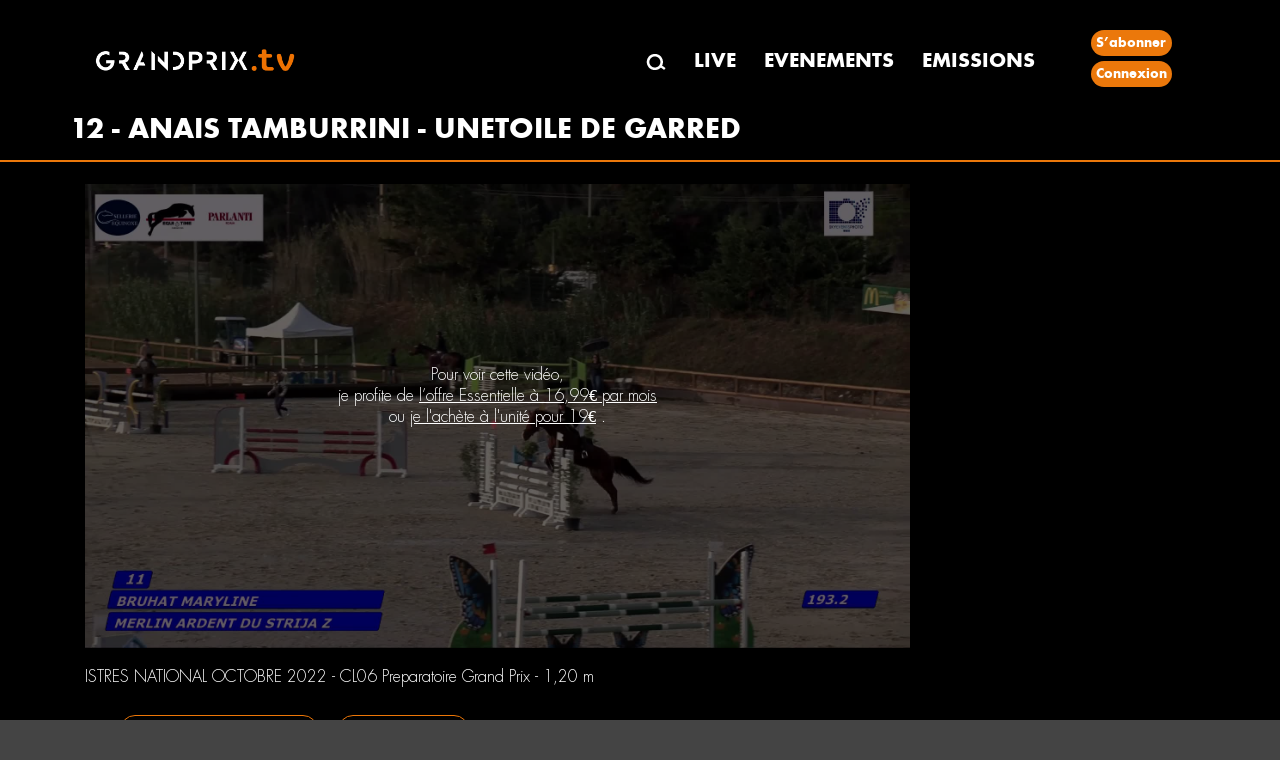

--- FILE ---
content_type: text/html; charset=utf-8
request_url: https://grandprix.tv/fr/video/2892401/UNETOILE-DE-GARRED/ANAIS-TAMBURRINI
body_size: 3855
content:


<!DOCTYPE html>
<html>
<head>
    <meta charset="utf-8">
    <meta http-equiv="X-UA-Compatible" content="IE=edge">
    <meta name="viewport" content="width=device-width, initial-scale=1">
    <title>GRANDPRIX TV - ISTRES NATIONAL OCTOBRE 2022 - CL06 Preparatoire Grand Prix - 1,20 m - UNETOILE DE GARRED - ANAIS TAMBURRINI</title>
    <meta name="description" content="ISTRES NATIONAL OCTOBRE 2022 - CL06 Preparatoire Grand Prix - 1,20 m - UNETOILE DE GARRED - ANAIS TAMBURRINI" />

    

    <meta property="og:type" content="website" />
    <meta property="og:title" content="ISTRES NATIONAL OCTOBRE 2022 - CL06 Preparatoire Grand Prix - 1,20 m - UNETOILE DE GARRED - ANAIS TAMBURRINI" />
    <meta property="og:description" content="ISTRES NATIONAL OCTOBRE 2022 - CL06 Preparatoire Grand Prix - 1,20 m - UNETOILE DE GARRED - ANAIS TAMBURRINI" />
    <meta property="og:url" content="https://grandprix.tv/fr/video/2892401/UNETOILE-DE-GARRED/ANAIS-TAMBURRINI" />
    <meta property="og:image" content="https://content.grandprix.tv/gptv/event/24209/class/110647/1920/1080/2892401.jpg" />
    <meta property="og:image:width" content="395" />
    <meta property="og:image:height" content="220" />
    <meta property="og:locale" content="fr" />
    <meta property="fb:app_id" content="268630543804809" />

    <meta name="author" content="GRANDPRIX">

    <meta property="al:ios:app_store_id" content="1455493959">
    <meta property="al:ios:app_name" content="Grandprix.TV, Voir et se revoir">
        <meta name="apple-itunes-app" content="app-id=1455493959, app-argument=gptv://myapp/video/2892401?x4=8&amp;xto=AL-8-[iOS_Banner]">

    <link href="/css/bootstrap.min.css?v2.4" rel="stylesheet">
    <link href="/css/style.css?v2.4" rel="stylesheet">
    <link href="/css/loadingSpinner.css?v2.4" rel="stylesheet" />
   
    <!-- Google Tag Manager -->
    <script>(function(w,d,s,l,i){w[l]=w[l]||[];w[l].push({'gtm.start':
        new Date().getTime(),event:'gtm.js'});var f=d.getElementsByTagName(s)[0],
        j=d.createElement(s),dl=l!='dataLayer'?'&l='+l:'';j.async=true;j.src='https://www.googletagmanager.com/gtm.js?id='+i+dl;f.parentNode.insertBefore(j,f);
    })(window,document,'script','dataLayer','GTM-KV9VCFQD');</script>
    <!-- End Google Tag Manager -->

    <script src="/js/jquery-2.2.0.min.js"></script>
    <script src="/js/jquery.validate.min.js"></script>
    <script src="/js/jquery.validate.unobtrusive.min.js">

    </script>

    <!-- jQuery 3 -->
    <script src="/js/jquery/jquery.js"></script>

    <script src="/js/signalr.js"></script>



    <link rel="stylesheet" type="text/css" href="/css/devextreme/dx.common.css" />
    <link rel="stylesheet" type="text/css" href="/css/devextreme/dx.material.orange.dark.compact.css" />

    <!--    DevExtreme library -->
    <script type="text/javascript" src="/js/devextreme/dx.all.js"></script>
    <script type="text/javascript" src="/js/devextreme-aspnet/dx.aspnet.data.js"></script>
    <script type="text/javascript" src="/js/devextreme/dx.aspnet.mvc.js"></script>

    <!-- Stripe -->
    <script src="https://js.stripe.com/v3/"></script>

    <!-- 27/01/2026 10:29 -->

    <link href="/js/videojs8/skins/shaka/videojs.min.css" rel="stylesheet" type="text/css" />

    <script type="text/javascript" src="/js/splash.js?v2.4"></script>
    
    

       <!-- Google Tag Manager (noscript) -->
        <noscript><iframe src="https://www.googletagmanager.com/ns.html?id=GTM-KV9VCFQD" height="0" width="0" style="display:none;visibility:hidden"></iframe></noscript>
        <!-- End Google Tag Manager (noscript) -->
        <!-- Matomo -->
        <script type="text/javascript">
            var _paq = window._paq || [];
            /* tracker methods like "setCustomDimension" should be called before "trackPageView" */
            _paq.push(['trackPageView']);
            _paq.push(['enableLinkTracking']);
            (function () {
                var u = "//matomo.lpgs.io/";
                _paq.push(['setTrackerUrl', u + 'matomo.php']);
                _paq.push(['setSiteId', '2']);
                var d = document, g = d.createElement('script'), s = d.getElementsByTagName('script')[0];
                g.type = 'text/javascript'; g.async = true; g.defer = true; g.src = u + 'matomo.js'; s.parentNode.insertBefore(g, s);
            })();
        </script>
        <noscript><p><img src="//matomo.lpgs.io/matomo.php?idsite=2&amp;rec=1" style="border:0;" alt="" /></p></noscript>
        <!-- End Matomo Code -->

    <style type="text/css">
        .text-danger {
            color: red;
            font-weight: bolder;
        }
    </style>
   
    <!-- Loading Spinner -->
    <script type="text/javascript">

        $(document).on('submit', 'form', function () {
            $('.spinner').show();
        });
        window.setTimeout(function () {
            $('.spinner').hide();
        }, 2500);
    </script>
    <!-- End Loading Spinner -->
</head>
<body>
    <!-- Loading Spinner -->
    <div class="spinner" id="loading_spinner" style="display:none">
        <div class="center-div">
            <div class="inner-div">
                <div class="loader"></div>
            </div>
        </div>
    </div>
    <!-- End Loading Spinner -->
    

    

<div class="header_section">
    <div class="row">
        <div class="container">
            <nav class="navbar navbar-default" role="navigation">
                <div class="navbar-header">
                    <button type="button" class="navbar-toggle" data-toggle="collapse" data-target="#bs-example-navbar-collapse-1">
                        <span class="sr-only">Toggle navigation</span>
                        <span class="icon-bar"></span>
                        <span class="icon-bar"></span>
                        <span class="icon-bar"></span>
                    </button> <a class="navbar-brand" href="/"></a>
                        <div class="desktop_logo">
                            <a href="/"><img src="/images/logo.png" alt="" /></a>
                            <li><a href="/fr/search"><img src="/images/search.png" alt="" /></a></li>
                            <li class="cart_icon_nav">
                            </li>
                        </div>
                </div>
                <div class="collapse navbar-collapse" id="bs-example-navbar-collapse-1">
                    <div class="orange_bg col-md-3">
                        <div class="logo">
                            <a href="/"><img src="/images/logo.png" alt="" /></a>

                        </div>
                    </div>
                    <div class="col-md-9 navigation">
                        <ul>
                            <li><a href="/fr/search"><img src="/images/search.png" alt="" /></a></li>
                            <li><a href="/fr/live">LIVE</a></li>
                            <li><a href="/fr/events">EVENEMENTS</a></li>
                            <li><a href="/fr/emissions">EMISSIONS</a></li>
                                <li class="cart_icon_nav">
                                </li>
                                    <li class="indetifier_button">
                                            <a href="https://abo.grandprix.info/gptv">S’abonner</a>
                                            <a href="/fr/login?returnUrl=%2Ffr%2Fvideo%2F2892401%2FUNETOILE-DE-GARRED%2FANAIS-TAMBURRINI">Connexion</a>
                                    </li>
                        </ul>

                    </div>
                </div>
            </nav>
        </div>
    </div>
</div>





    <div class="body_content">
        <!-- body content start here -->
        

<div class="hero_bg">
    <div class="event_heading">
        <div class="container">
            <h2>12 - ANAIS TAMBURRINI - UNETOILE DE GARRED</h2>
        </div>
    </div>
    <div class="container">
        <div class="col-md-9">
            <div class="event_main_live">
                



<div class="video_part">
	<div class="embed-responsive embed-responsive-16by9">

			<div class="video_unavailable">
				<figure><img src="https://content.grandprix.tv/gptv/event/24209/class/110647/1920/1080/2892401.jpg" alt="" onError="this.onerror=null;this.src='/images/riding.png';" width="100%" /></figure>

					<div class="middle2">
						<div class="text">
							Pour voir cette vidéo,  <br />je profite de <a href="/fr/signup">
								l’offre Essentielle à 16,99€ par mois
							</a> <br />ou <a href="/fr/cart/buy/2892401">je l'achète à l'unité pour 19€</a> .

						</div>
					</div>
			</div>
	</div>
</div>

<div class="title_socialshare">

			<h5>ISTRES NATIONAL OCTOBRE 2022 - CL06 Preparatoire Grand Prix - 1,20 m</h5>
		<div class="fb_tweet_share">
		</div>
</div>


	<form method="post">
		<div class="video_search">
				<button type="submit" class="btn btn-default dxbs-button " formaction="/fr/cart/buy/2892401">
					Télécharger pour 19 €
				</button>
				<button type="submit" class="btn btn-default dxbs-button" formaction="/fr/signup">
					Je m'abonne
				</button>




		</div>



	<input name="__RequestVerificationToken" type="hidden" value="CfDJ8Ba_HcTPdUJIjfjwGhvyVV3P_oIdAUCX65braf_uY_zIcivJmb8NTdEQZhajLXxa5dlsaNUTlZlv7I61zy-BUppq9q9nt9xk0p4UKVfnS6euM6gQEJC68q5VLPN8thM6zduUI4V-euEa2EgQPMNfz0s" /></form>

            </div>

        </div>
            <div class="col-md-3 event_adds">
                <div class="advertisement">
                    <ins data-revive-zoneid="28" data-revive-ct0="%c" data-revive-id="6e407901c6aa019fa6b63339624191d3"></ins>
                    <script async src="https://ad.grandprixgroup.com/www/delivery/asyncjs.php"></script>

                </div>
                <div class="advertisement hidden-xs ">
                    <!-- Revive Adserver Asynchronous JS Tag (click tracking for: Doubleclick/DFP) - Generated with Revive Adserver v4.1.3 -->
                    <ins data-revive-zoneid="29" data-revive-ct0="%c" data-revive-id="6e407901c6aa019fa6b63339624191d3"></ins>
                    <script async src="https://ad.grandprixgroup.com/www/delivery/asyncjs.php"></script>

                </div>
            </div>
    </div>
</div>

<div class="live_video_content">
    <div class="container">
        <div class="col-md-9 event_live_section">
            <div class="heading_type_live">
                <div class="live_heading">
                    <h2>
                        <a href="/fr/rider/269529/ANAIS-TAMBURRINI"> ANAIS TAMBURRINI</a><br>
                        <span><a href="/fr/horse/1143288/UNETOILE-DE-GARRED">UNETOILE DE GARRED</a></span>
                    </h2>
                </div>
                <div class="live_date_event">
                    <h2><b>Numero de depart: </b>12

                    </h2>

                        <h3>
                            <b>Classement:</b>
                            
                        </h3>



                </div>
            </div>
        </div>
            <div class="col-md-3">
                <div class="advertisement hidden-xs">
                    <!-- Revive Adserver Asynchronous JS Tag (click tracking for: Doubleclick/DFP) - Generated with Revive Adserver v4.1.3 -->
                    <ins data-revive-zoneid="30" data-revive-ct0="%c" data-revive-id="6e407901c6aa019fa6b63339624191d3"></ins>
                    <script async src="https://ad.grandprixgroup.com/www/delivery/asyncjs.php"></script>
                </div>
            </div>
    </div>

</div>


<div class="latest_events">
    <div class="event_heading">
        <div class="container">
            <h2>
                Plus de vidéos de ce couple
            </h2>
        </div>
    </div>

    <div class="container">
        <!-- <div class="col-md-12"> -->
            <div class="latest_events">
                <div class="events_organise">
                    <div class="riding_section row">
                            <div class="col-md-3 col-sm-6">
                                <div class="riding_area">
                                    <a href="/fr/video/2892531/UNETOILE-DE-GARRED/ANAIS-TAMBURRINI">
                                        <img src="https://content.grandprix.tv/gptv/event/24209/class/110652/248/139/2892531.jpg"
                                             alt="" onError="this.onerror=null;this.src='/images/riding.png';" />
                                        <div class="events_date">
                                            <h3><a href="/fr/event/24209/ISTRES-NATIONAL-OCTOBRE-2022">ISTRES NATIONAL OCTOBRE 2022</a></h3>
                                            <h5><a href="/fr/event/24209/110647/CL06-Preparatoire-Grand-Prix--120-m">CL11 Preparatoire Grand Prix - 1,25 m</a></h5>
                                            <h5><b>Date</b>: 30/10/2022</h5>
                                                <h5>
                                                    <b>Type</b>: NAT
                                                </h5>

                                                <h5><b>Hauteur</b>: 1,25 m</h5>

                                        </div>
                                    </a>
                                </div>
                            </div>
                            <div class="col-md-3 col-sm-6">
                                <div class="riding_area">
                                    <a href="/fr/video/2892401/UNETOILE-DE-GARRED/ANAIS-TAMBURRINI">
                                        <img src="https://content.grandprix.tv/gptv/event/24209/class/110647/248/139/2892401.jpg"
                                             alt="" onError="this.onerror=null;this.src='/images/riding.png';" />
                                        <div class="events_date">
                                            <h3><a href="/fr/event/24209/ISTRES-NATIONAL-OCTOBRE-2022">ISTRES NATIONAL OCTOBRE 2022</a></h3>
                                            <h5><a href="/fr/event/24209/110647/CL06-Preparatoire-Grand-Prix--120-m">CL06 Preparatoire Grand Prix - 1,20 m</a></h5>
                                            <h5><b>Date</b>: 29/10/2022</h5>
                                                <h5>
                                                    <b>Type</b>: NAT
                                                </h5>

                                                <h5><b>Hauteur</b>: 1,20 m</h5>

                                        </div>
                                    </a>
                                </div>
                            </div>
                    </div>
                </div>
            </div>
        <!--  </div>-->
    </div>
</div>

<!--  <style>
    .riding_section {
        display: flex;
        flex-wrap: wrap;
        gap: 15px; 
    }

    .riding_area img {
        width: 100%;
        height: auto;
        border-radius: 6px;
    }

</style>-->

    </div>

    <!-- body content end here -->
    <!-- footer start here -->
    <div class="footer">
        <div class="container">
            <div class="row">
                <div class="col-md-2 col-sm-3">
                    <div class="footer_widget">
                        <h2>Site</h2>
                        <ul>
                            <li><a href="/fr/search">Chercher une video</a></li>
                        </ul>
                    </div>
                </div>
                <div class="col-md-2 col-sm-3">
                    <div class="footer_widget">
                        <h2>General</h2>
                        <ul>
                            <li><a href="/fr/general/CGV">CGV</a></li>
                            <li><a href="/fr/general/Legals">Mentions Legales</a></li>
                            <li><a href="/fr/general/RGPD">RGPD</a></li>
                        </ul>
                    </div>
                </div>
                <div class="col-md-2 col-sm-3">
                    <div class="footer_widget">
                        <h2>Contact</h2>
                        <ul>
                            <li><a href="/fr/contact">Nous contacter</a></li>
                        </ul>
                    </div>
                </div>
                <div class="col-md-2 col-sm-3">
                    <div class="footer_widget">
                        <h2>Langue</h2>
                        <ul>
                            <li><a href="/fr">Francais</a></li>
                            <li><a href="/en">English</a></li>
                            <li><a href="/es">Espagnol</a></li>
                        </ul>
                    </div>
                </div>
            </div>
        </div>
    </div>

    



    <script src="/js/bootstrap.min.js"></script>
    <script src="/js/scripts.js"></script>



    

</body>
</html>

